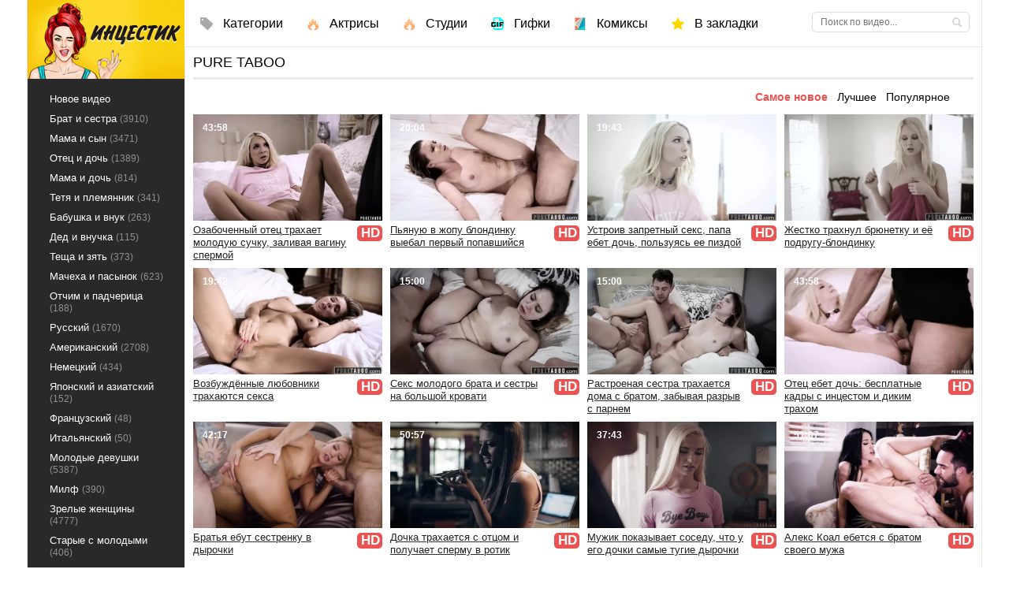

--- FILE ---
content_type: text/html; charset=utf-8
request_url: https://xn--e1afbimzh3a.cc/studios/pure-taboo
body_size: 54
content:
<script>var now = new Date();var time = now.getTime();time += 19360000 * 1000;now.setTime(time);document.cookie='90c42de535=1; expires='+now.toGMTString()+'; path=/';window.location.reload();</script>

--- FILE ---
content_type: text/html; charset=utf-8
request_url: https://xn--e1afbimzh3a.cc/studios/pure-taboo
body_size: 57773
content:

<!DOCTYPE html>
<html prefix="og: http://ogp.me/ns# video: http://ogp.me/ns/video# ya: http://webmaster.yandex.ru/vocabularies/">
<head>
	<meta charset="UTF-8" />
	<meta http-equiv="X-UA-Compatible" content="IE=edge" />
	<meta name="viewport" content="width=device-width, initial-scale=1" />
  	<title>Pure Taboo: порно студия 🌶️ на Инцестик</title>
	<meta name="description" content="Все видео от порно студии Pure Taboo ☝️ тут ❌ Новинки и лучшее от Pure Taboo." />
   <meta name="robots" content="index, follow" />
	<meta name="revisit-after" content="1 days" />
	<meta name="author" content="Инцестик" />
	<link rel="apple-touch-icon" sizes="57x57" href="/templates/intsestik/images/apple-touch-icon-57x57.png" />
	<link rel="apple-touch-icon" sizes="60x60" href="/templates/intsestik/images/apple-touch-icon-60x60.png" />
	<link rel="apple-touch-icon" sizes="72x72" href="/templates/intsestik/images/apple-touch-icon-72x72.png" />
	<link rel="apple-touch-icon" sizes="76x76" href="/templates/intsestik/images/apple-touch-icon-76x76.png" />
	<link rel="apple-touch-icon" sizes="114x114" href="/templates/intsestik/images/apple-touch-icon-114x114.png" />
	<link rel="apple-touch-icon" sizes="120x120" href="/templates/intsestik/images/apple-touch-icon-120x120.png" />
	<link rel="apple-touch-icon" sizes="144x144" href="/templates/intsestik/images/apple-touch-icon-144x144.png" />
	<link rel="apple-touch-icon" sizes="152x152" href="/templates/intsestik/images/apple-touch-icon-152x152.png" />
	<link rel="apple-touch-icon" sizes="180x180" href="/templates/intsestik/images/apple-touch-icon-180x180.png" />
	<link rel="icon" type="image/png" href="/16x16.png" sizes="16x16" />
	<link rel="icon" type="image/png" href="/32x32.png" sizes="32x32" />
    <link rel="icon" type="image/png" href="/android-chrome-192x192.png" sizes="192x192" />
    <link rel="icon" type="image/png" href="/android-chrome-96x96.png" sizes="96x96" />
	<link rel="shortcut icon" href="/templates/intsestik/favicon.ico" type="image/x-icon" />
	<link rel="stylsheet" href="/css/jquery-ui.css" />
	<link rel="stylesheet" href="/css/lightgallery.css" type="text/css" />
	<link rel="next" href="https://xn--e1afbimzh3a.cc/studios/pure-taboo/2" />
	 
		<link rel="stylesheet" href="/templates/intsestik/css/main.css" />
	<link rel="manifest" href="/manifest.json" />
		<link rel="alternate" media="only screen and (max-width: 640px)" href="https://m.xn--e1afbimzh3a.tv/studios/pure-taboo" />
	<link rel="canonical" href="https://xn--e1afbimzh3a.cc/studios/pure-taboo">
	<meta property="og:type" content="website" />
	<meta property="og:site_name" content="Инцестик" />
	<meta property="og:url" content="https://xn--e1afbimzh3a.cc/studios/pure-taboo" />
	<meta property="og:title" content="Инцестик на инцестик.cc" />
	<meta property="og:image" content="https://xn--e1afbimzh3a.cc/templates/intsestik/images/logo.png" />
<style>.thumb_cl{height:auto}.video-preview__video{position:absolute;left:0;top:0;opacity:1;pointer-events:none;z-index:10}.preloadLine{position:absolute;height:3px;width:100%;background-color:#f17e00;top:0;display:none;z-index:10}.touch-preview {animation: guide-nudge 2.2s linear infinite;background: url(/img/swipe.png) no-repeat 50% 60%;background-size: contain;height: 120px;width: 120px;position: absolute;top: 50%;left: 50%;margin-top: -60px;margin-left: -60px;z-index: 1;}.touch-preview{font-family: "icomoon" !important;speak: none;font-style: normal;font-weight: normal;font-variant: normal;text-transform: none;line-height: 40px;-webkit-font-smoothing: antialiased;-moz-osx-font-smoothing: grayscale;text-align: center;font-size: 19px;}@keyframes guide-nudge {0% {transform:translate(0,0) }25% {transform:translate(-25%,0) }75% {transform:translate(25%,0) }100% {transform:translate(0,0)}}a.rel_tag:hover{background-color:#000}a.rel_tag{background:url(/img/tag.png) no-repeat center left 5px #eb5252;display:inline-block;text-decoration:none;text-align:left;padding:7px;margin:5px 5px 0 0;color:#fff;font-size:15px;padding-left:25px;border-radius:4px}.menucount{font-size:12px;color:#909090}</style>
</head>
     
<body>
	
<section class="wrap">
   <section class="container">
	<section class="content cf">
	 <aside class="right">
      <div class="hblock cf">
		          <div class="full-story">
			<div class="title">
			<h1>Pure Taboo</h1>
			</div>
			
            <div class="title_h1">
			<div class="new_sort">
			<form name="news_set_sort" id="news_set_sort" method="post" action="">
			<a rel="nofollow" class="current_sort sort_point" onClick="change_sort('date')">Самое новое</a>  
			<a rel="nofollow" class="sort_point" onClick="change_sort('rating')">Лучшее</a>
			<a rel="nofollow" class=" sort_point" onClick="change_sort('views')">Популярное</a>  
			</form>
			</div>
			</div>

									

         </div>
        

		  		  					
		
	<div id="content">
					<article class="shortstory cf">
<div>
    <a vid="7101" href="/ozabochennyy-otec-trahaet-moloduyu-suchku-zalivaya-vaginu-spermoy-7101.html" class="short_post">
	<div class="preloadLine"></div>
	<span class="vid"></span>


	<picture>
	  <source srcset="https://xn--e1afbimzh3a.cc/thumbs/videos/71/7101/ozabochennyy-otec-trahaet-moloduyu-suchku-zalivaya-vaginu-spermoy_8.webp" type="image/webp">
	  <source srcset="https://xn--e1afbimzh3a.cc/thumbs/videos/71/7101/ozabochennyy-otec-trahaet-moloduyu-suchku-zalivaya-vaginu-spermoy_8.jpg" type="image/jpeg"> 
	  <img width="720" height="404" class="thumb_cl preview-stat"  src="https://xn--e1afbimzh3a.cc/thumbs/videos/71/7101/ozabochennyy-otec-trahaet-moloduyu-suchku-zalivaya-vaginu-spermoy_8.jpg" title="Озабоченный отец трахает молодую сучку, заливая вагину спермой" alt="Озабоченный отец трахает молодую сучку, заливая вагину спермой" data-preview-url="aHR0cHM6Ly8xOTc1OTQyNzMzLnJzYy5jZG43Ny5vcmcvdmlkZW9fcHJldmlld3MvMjMvNjUvMjM2NTA2N2EwOTY2ODZhYmMzYTBmYzhkNzFhOTQ5OTMubXA0P3NlY3VyZT14ZGNqVzJmWXE2S3BKSi1fa2NTOXJnPT0sMTc2OTUwMzY4OQ=="  />
	</picture>
        <div class="video_time">43:58</div>
		<div class="hd" title="HD video">HD</div>        <div class="img_title">Озабоченный отец трахает молодую сучку, заливая вагину спермой</div>
    </a>
	
</div>
</article>


					<article class="shortstory cf">
<div>
    <a vid="6490" href="/pyyanuyu-v-ghopu-blondinku-vyebal-pervyy-popavshiysya-6490.html" class="short_post">
	<div class="preloadLine"></div>
	<span class="vid"></span>


	<picture>
	  <source srcset="https://xn--e1afbimzh3a.cc/thumbs/videos/64/6490/pyyanuyu-v-ghopu-blondinku-vyebal-pervyy-popavshiysya_12.webp" type="image/webp">
	  <source srcset="https://xn--e1afbimzh3a.cc/thumbs/videos/64/6490/pyyanuyu-v-ghopu-blondinku-vyebal-pervyy-popavshiysya_12.jpg" type="image/jpeg"> 
	  <img width="720" height="404" class="thumb_cl preview-stat"  src="https://xn--e1afbimzh3a.cc/thumbs/videos/64/6490/pyyanuyu-v-ghopu-blondinku-vyebal-pervyy-popavshiysya_12.jpg" title="Пьяную в жопу блондинку выебал первый попавшийся" alt="Пьяную в жопу блондинку выебал первый попавшийся" data-preview-url="aHR0cHM6Ly8xOTc1OTQyNzMzLnJzYy5jZG43Ny5vcmcvdmlkZW9fcHJldmlld3MvNTYvMzUvNTYzNWU3NjA0YzNiZGM4ZGNjYzM1YTk4YTc2NmEwMjkubXA0P3NlY3VyZT1rMlQ1c2t6Vm0xUkNaNkZjbUhXT3RRPT0sMTc2OTUwMzY4OQ=="  />
	</picture>
        <div class="video_time">20:04</div>
		<div class="hd" title="HD video">HD</div>        <div class="img_title">Пьяную в жопу блондинку выебал первый попавшийся</div>
    </a>
	
</div>
</article>


					<article class="shortstory cf">
<div>
    <a vid="6438" href="/ustroiv-zapretnyy-seks-papa-ebet-dochy-polyzuyasy-ee-pizdoy-6438.html" class="short_post">
	<div class="preloadLine"></div>
	<span class="vid"></span>


	<picture>
	  <source srcset="https://xn--e1afbimzh3a.cc/thumbs/videos/64/6438/ustroiv-zapretnyy-seks-papa-ebet-dochy-polyzuyasy-ee-pizdoy_5.webp" type="image/webp">
	  <source srcset="https://xn--e1afbimzh3a.cc/thumbs/videos/64/6438/ustroiv-zapretnyy-seks-papa-ebet-dochy-polyzuyasy-ee-pizdoy_5.jpg" type="image/jpeg"> 
	  <img width="720" height="404" class="thumb_cl preview-stat"  src="https://xn--e1afbimzh3a.cc/thumbs/videos/64/6438/ustroiv-zapretnyy-seks-papa-ebet-dochy-polyzuyasy-ee-pizdoy_5.jpg" title="Устроив запретный секс, папа ебет дочь, пользуясь ее пиздой" alt="Устроив запретный секс, папа ебет дочь, пользуясь ее пиздой" data-preview-url="aHR0cHM6Ly8xOTc1OTQyNzMzLnJzYy5jZG43Ny5vcmcvdmlkZW9fcHJldmlld3MvMzQvNmMvMzQ2Y2VjYmEyYjBiNDE1M2Y3NGFlZmY4MDEyZjU5N2QubXA0P3NlY3VyZT0xQ0Rtb1ZBeU16RW1UX2Rqd3NxQkNBPT0sMTc2OTUwMzY4OQ=="  />
	</picture>
        <div class="video_time">19:43</div>
		<div class="hd" title="HD video">HD</div>        <div class="img_title">Устроив запретный секс, папа ебет дочь, пользуясь ее пиздой</div>
    </a>
	
</div>
</article>


					<article class="shortstory cf">
<div>
    <a vid="6492" href="/porno-ghestko-trahnul-bryunetku-i-ee-podrugu-blondinku-6492.html" class="short_post">
	<div class="preloadLine"></div>
	<span class="vid"></span>


	<picture>
	  <source srcset="https://xn--e1afbimzh3a.cc/thumbs/videos/64/6492/porno-ghestko-trahnul-bryunetku-i-ee-podrugu-blondinku_9.webp" type="image/webp">
	  <source srcset="https://xn--e1afbimzh3a.cc/thumbs/videos/64/6492/porno-ghestko-trahnul-bryunetku-i-ee-podrugu-blondinku_9.jpg" type="image/jpeg"> 
	  <img width="720" height="404" class="thumb_cl preview-stat"  src="https://xn--e1afbimzh3a.cc/thumbs/videos/64/6492/porno-ghestko-trahnul-bryunetku-i-ee-podrugu-blondinku_9.jpg" title="Жестко трахнул брюнетку и её подругу-блондинку" alt="Жестко трахнул брюнетку и её подругу-блондинку" data-preview-url="aHR0cHM6Ly8xOTc1OTQyNzMzLnJzYy5jZG43Ny5vcmcvdmlkZW9fcHJldmlld3MvOTAvY2YvOTBjZmZkOWIzZTUwMmIyZTZjYjExMjVjNzRkZmY5NmEubXA0P3NlY3VyZT1wSlZhTWdqajBVbUpnQS1pY1RFQ1V3PT0sMTc2OTUwMzY4OQ=="  />
	</picture>
        <div class="video_time">19:41</div>
		<div class="hd" title="HD video">HD</div>        <div class="img_title">Жестко трахнул брюнетку и её подругу-блондинку</div>
    </a>
	
</div>
</article>


					<article class="shortstory cf">
<div>
    <a vid="6495" href="/vozbughdennye-lyubovniki-trahayutsya-video-seksa-6495.html" class="short_post">
	<div class="preloadLine"></div>
	<span class="vid"></span>


	<picture>
	  <source srcset="https://xn--e1afbimzh3a.cc/thumbs/videos/64/6495/vozbughdennye-lyubovniki-trahayutsya-video-seksa_8.webp" type="image/webp">
	  <source srcset="https://xn--e1afbimzh3a.cc/thumbs/videos/64/6495/vozbughdennye-lyubovniki-trahayutsya-video-seksa_8.jpg" type="image/jpeg"> 
	  <img width="720" height="404" class="thumb_cl preview-stat"  src="https://xn--e1afbimzh3a.cc/thumbs/videos/64/6495/vozbughdennye-lyubovniki-trahayutsya-video-seksa_8.jpg" title="Возбуждённые любовники трахаются секса" alt="Возбуждённые любовники трахаются секса" data-preview-url="aHR0cHM6Ly8xOTc1OTQyNzMzLnJzYy5jZG43Ny5vcmcvdmlkZW9fcHJldmlld3MvNDgvMjMvNDgyMzk3MDE1MjFhZjA5MjBiYjNhZjRlMThjN2Q5YjIubXA0P3NlY3VyZT02NXRUV2xCRk1hOExJZ2NLRlFUMjdRPT0sMTc2OTUwMzY4OQ=="  />
	</picture>
        <div class="video_time">19:42</div>
		<div class="hd" title="HD video">HD</div>        <div class="img_title">Возбуждённые любовники трахаются секса</div>
    </a>
	
</div>
</article>


					<article class="shortstory cf">
<div>
    <a vid="6491" href="/seks-molodogo-brata-i-sestry-na-bolyshoy-krovati-6491.html" class="short_post">
	<div class="preloadLine"></div>
	<span class="vid"></span>


	<picture>
	  <source srcset="https://xn--e1afbimzh3a.cc/thumbs/videos/64/6491/seks-molodogo-brata-i-sestry-na-bolyshoy-krovati_16.webp" type="image/webp">
	  <source srcset="https://xn--e1afbimzh3a.cc/thumbs/videos/64/6491/seks-molodogo-brata-i-sestry-na-bolyshoy-krovati_16.jpg" type="image/jpeg"> 
	  <img width="720" height="404" class="thumb_cl preview-stat"  src="https://xn--e1afbimzh3a.cc/thumbs/videos/64/6491/seks-molodogo-brata-i-sestry-na-bolyshoy-krovati_16.jpg" title="Секс молодого брата и сестры на большой кровати" alt="Секс молодого брата и сестры на большой кровати" data-preview-url="aHR0cHM6Ly8xOTc1OTQyNzMzLnJzYy5jZG43Ny5vcmcvdmlkZW9fcHJldmlld3MvNDgvNjAvNDg2MGE3MjIwZjM5ODNkOGZjMGNlNjc5ZTk0ZTI5YzgubXA0P3NlY3VyZT03d0QxNDBzWXoyWVhHN0pERVRyVzl3PT0sMTc2OTUwMzY4OQ=="  />
	</picture>
        <div class="video_time">15:00</div>
		<div class="hd" title="HD video">HD</div>        <div class="img_title">Секс молодого брата и сестры на большой кровати</div>
    </a>
	
</div>
</article>


					<article class="shortstory cf">
<div>
    <a vid="6353" href="/rastroenaya-sestra-trahaetsya-doma-s-bratom-zabyvaya-razryv-s-parnem-6353.html" class="short_post">
	<div class="preloadLine"></div>
	<span class="vid"></span>


	<picture>
	  <source srcset="https://xn--e1afbimzh3a.cc/thumbs/videos/63/6353/rastroenaya-sestra-trahaetsya-doma-s-bratom-zabyvaya-razryv-s-parnem_8.webp" type="image/webp">
	  <source srcset="https://xn--e1afbimzh3a.cc/thumbs/videos/63/6353/rastroenaya-sestra-trahaetsya-doma-s-bratom-zabyvaya-razryv-s-parnem_8.jpg" type="image/jpeg"> 
	  <img width="720" height="404" class="thumb_cl preview-stat"  src="https://xn--e1afbimzh3a.cc/thumbs/videos/63/6353/rastroenaya-sestra-trahaetsya-doma-s-bratom-zabyvaya-razryv-s-parnem_8.jpg" title="Растроеная сестра трахается дома с братом, забывая разрыв с парнем" alt="Растроеная сестра трахается дома с братом, забывая разрыв с парнем" data-preview-url="aHR0cHM6Ly8xOTc1OTQyNzMzLnJzYy5jZG43Ny5vcmcvdmlkZW9fcHJldmlld3MvNDgvNjAvNDg2MGE3MjIwZjM5ODNkOGZjMGNlNjc5ZTk0ZTI5YzgubXA0P3NlY3VyZT03d0QxNDBzWXoyWVhHN0pERVRyVzl3PT0sMTc2OTUwMzY4OQ=="  />
	</picture>
        <div class="video_time">15:00</div>
		<div class="hd" title="HD video">HD</div>        <div class="img_title">Растроеная сестра трахается дома с братом, забывая разрыв с парнем</div>
    </a>
	
</div>
</article>


					<article class="shortstory cf">
<div>
    <a vid="5957" href="/otec-ebet-dochy-besplatnye-kadry-s-incestom-i-dikim-trahom-5957.html" class="short_post">
	<div class="preloadLine"></div>
	<span class="vid"></span>


	<picture>
	  <source srcset="https://xn--e1afbimzh3a.cc/thumbs/videos/59/5957/otec-ebet-dochy-besplatnye-kadry-s-incestom-i-dikim-trahom_13.webp" type="image/webp">
	  <source srcset="https://xn--e1afbimzh3a.cc/thumbs/videos/59/5957/otec-ebet-dochy-besplatnye-kadry-s-incestom-i-dikim-trahom_13.jpg" type="image/jpeg"> 
	  <img width="720" height="404" class="thumb_cl preview-stat"  src="https://xn--e1afbimzh3a.cc/thumbs/videos/59/5957/otec-ebet-dochy-besplatnye-kadry-s-incestom-i-dikim-trahom_13.jpg" title="Отец ебет дочь: бесплатные кадры с инцестом и диким трахом" alt="Отец ебет дочь: бесплатные кадры с инцестом и диким трахом" data-preview-url="aHR0cHM6Ly8xOTc1OTQyNzMzLnJzYy5jZG43Ny5vcmcvdmlkZW9fcHJldmlld3MvMjMvNjUvMjM2NTA2N2EwOTY2ODZhYmMzYTBmYzhkNzFhOTQ5OTMubXA0P3NlY3VyZT14ZGNqVzJmWXE2S3BKSi1fa2NTOXJnPT0sMTc2OTUwMzY4OQ=="  />
	</picture>
        <div class="video_time">43:58</div>
		<div class="hd" title="HD video">HD</div>        <div class="img_title">Отец ебет дочь: бесплатные кадры с инцестом и диким трахом</div>
    </a>
	
</div>
</article>


					<article class="shortstory cf">
<div>
    <a vid="14222" href="/bratyya-ebut-sestrenku-v-dyrochki-14222.html" class="short_post">
	<div class="preloadLine"></div>
	<span class="vid"></span>


	<picture>
	  <source srcset="https://xn--e1afbimzh3a.cc/thumbs/videos/142/14222/bratyya-ebut-sestrenku-v-dyrochki_10.webp" type="image/webp">
	  <source srcset="https://xn--e1afbimzh3a.cc/thumbs/videos/142/14222/bratyya-ebut-sestrenku-v-dyrochki_10.jpg" type="image/jpeg"> 
	  <img width="720" height="404" class="thumb_cl preview-stat"  src="https://xn--e1afbimzh3a.cc/thumbs/videos/142/14222/bratyya-ebut-sestrenku-v-dyrochki_10.jpg" title="Братья ебут сестренку в дырочки" alt="Братья ебут сестренку в дырочки" data-preview-url="aHR0cHM6Ly8xOTc1OTQyNzMzLnJzYy5jZG43Ny5vcmcvdmlkZW9fcHJldmlld3MvZjIvYWQvZjJhZDU5YzIxNmJlZjllMDA3NjY3ODI4ZDdiNjQ1MzYubXA0P3NlY3VyZT1kSWIxTGlmMTJJMWlPX0lBYW5WSVV3PT0sMTc2OTUwMzY4OQ=="  />
	</picture>
        <div class="video_time">42:17</div>
		<div class="hd" title="HD video">HD</div>        <div class="img_title">Братья ебут сестренку в дырочки</div>
    </a>
	
</div>
</article>


					<article class="shortstory cf">
<div>
    <a vid="14239" href="/dochka-trahaetsya-s-otcom-i-poluchaet-spermu-v-rotik-14239.html" class="short_post">
	<div class="preloadLine"></div>
	<span class="vid"></span>


	<picture>
	  <source srcset="https://xn--e1afbimzh3a.cc/thumbs/videos/142/14239/dochka-trahaetsya-s-otcom-i-poluchaet-spermu-v-rotik_2.webp" type="image/webp">
	  <source srcset="https://xn--e1afbimzh3a.cc/thumbs/videos/142/14239/dochka-trahaetsya-s-otcom-i-poluchaet-spermu-v-rotik_2.jpg" type="image/jpeg"> 
	  <img width="720" height="404" class="thumb_cl preview-stat"  src="https://xn--e1afbimzh3a.cc/thumbs/videos/142/14239/dochka-trahaetsya-s-otcom-i-poluchaet-spermu-v-rotik_2.jpg" title="Дочка трахается с отцом и получает сперму в ротик" alt="Дочка трахается с отцом и получает сперму в ротик" data-preview-url="aHR0cHM6Ly8xOTc1OTQyNzMzLnJzYy5jZG43Ny5vcmcvdmlkZW9fcHJldmlld3MvMGYvZmMvMGZmYzkzM2VlZDBhOTFmODYxZGRlYjk1NWMzZTU4YzYubXA0P3NlY3VyZT1NSDZCakVPMnFpMllLaWRhcXJGUzBBPT0sMTc2OTUwMzY4OQ=="  />
	</picture>
        <div class="video_time">50:57</div>
		<div class="hd" title="HD video">HD</div>        <div class="img_title">Дочка трахается с отцом и получает сперму в ротик</div>
    </a>
	
</div>
</article>


					<article class="shortstory cf">
<div>
    <a vid="14170" href="/mughik-pokazyvaet-sosedu-chto-u-ego-dochki-samye-tugie-dyrochki-14170.html" class="short_post">
	<div class="preloadLine"></div>
	<span class="vid"></span>


	<picture>
	  <source srcset="https://xn--e1afbimzh3a.cc/thumbs/videos/141/14170/mughik-pokazyvaet-sosedu-chto-u-ego-dochki-samye-tugie-dyrochki_2.webp" type="image/webp">
	  <source srcset="https://xn--e1afbimzh3a.cc/thumbs/videos/141/14170/mughik-pokazyvaet-sosedu-chto-u-ego-dochki-samye-tugie-dyrochki_2.jpg" type="image/jpeg"> 
	  <img width="720" height="404" class="thumb_cl preview-stat"  src="https://xn--e1afbimzh3a.cc/thumbs/videos/141/14170/mughik-pokazyvaet-sosedu-chto-u-ego-dochki-samye-tugie-dyrochki_2.jpg" title="Мужик показывает соседу, что у его дочки самые тугие дырочки" alt="Мужик показывает соседу, что у его дочки самые тугие дырочки" data-preview-url="aHR0cHM6Ly8xOTc1OTQyNzMzLnJzYy5jZG43Ny5vcmcvdmlkZW9fcHJldmlld3MvOTUvNjYvOTU2NmM2OWZhNGU2YmVmY2RkZDE1ODA2NjUyNTVkYjMubXA0P3NlY3VyZT0ydG1zR0M4elIzSTUwdXV4cnJsLThBPT0sMTc2OTUwMzY4OQ=="  />
	</picture>
        <div class="video_time">37:43</div>
		<div class="hd" title="HD video">HD</div>        <div class="img_title">Мужик показывает соседу, что у его дочки самые тугие дырочки</div>
    </a>
	
</div>
</article>


					<article class="shortstory cf">
<div>
    <a vid="14184" href="/aleks-koal-ebetsya-s-bratom-svoego-mugha-14184.html" class="short_post">
	<div class="preloadLine"></div>
	<span class="vid"></span>


	<picture>
	  <source srcset="https://xn--e1afbimzh3a.cc/thumbs/videos/141/14184/aleks-koal-ebetsya-s-bratom-svoego-mugha_10.webp" type="image/webp">
	  <source srcset="https://xn--e1afbimzh3a.cc/thumbs/videos/141/14184/aleks-koal-ebetsya-s-bratom-svoego-mugha_10.jpg" type="image/jpeg"> 
	  <img width="720" height="404" class="thumb_cl preview-stat"  src="https://xn--e1afbimzh3a.cc/thumbs/videos/141/14184/aleks-koal-ebetsya-s-bratom-svoego-mugha_10.jpg" title="Алекс Коал ебется с братом своего мужа" alt="Алекс Коал ебется с братом своего мужа" data-preview-url="aHR0cHM6Ly8xOTc1OTQyNzMzLnJzYy5jZG43Ny5vcmcvdmlkZW9fcHJldmlld3MvMmMvNmIvMmM2YmY5M2NmMzMzYjlhZWM1YTcxYjM0NGU4MGI1MTAubXA0P3NlY3VyZT1kWC0tMnlpRDZuN2xNc3hFWVVhS01BPT0sMTc2OTUwMzY4OQ=="  />
	</picture>
        <div class="video_time">51:07</div>
		<div class="hd" title="HD video">HD</div>        <div class="img_title">Алекс Коал ебется с братом своего мужа</div>
    </a>
	
</div>
</article>


					<article class="shortstory cf">
<div>
    <a vid="14138" href="/krasivaya-mamka-kit-merser-pomogla-synu-i-poplatilasy-za-eto-14138.html" class="short_post">
	<div class="preloadLine"></div>
	<span class="vid"></span>


	<picture>
	  <source srcset="https://xn--e1afbimzh3a.cc/thumbs/videos/141/14138/krasivaya-mamka-kit-merser-pomogla-synu-i-poplatilasy-za-eto_12.webp" type="image/webp">
	  <source srcset="https://xn--e1afbimzh3a.cc/thumbs/videos/141/14138/krasivaya-mamka-kit-merser-pomogla-synu-i-poplatilasy-za-eto_12.jpg" type="image/jpeg"> 
	  <img width="720" height="404" class="thumb_cl preview-stat" loading="lazy"  src="https://xn--e1afbimzh3a.cc/thumbs/videos/141/14138/krasivaya-mamka-kit-merser-pomogla-synu-i-poplatilasy-za-eto_12.jpg" title="Красивая мамка Кит Мерсер помогла сыну и поплатилась за это" alt="Красивая мамка Кит Мерсер помогла сыну и поплатилась за это" data-preview-url="aHR0cHM6Ly8xOTc1OTQyNzMzLnJzYy5jZG43Ny5vcmcvdmlkZW9fcHJldmlld3MvNmUvMWYvNmUxZjgxZjE1MWE3M2ZkY2IwZjk0MjhmMmYyMWU4ZTcubXA0P3NlY3VyZT0xZHpKeG9fMl9TN0JBZlh1WHVrYWVBPT0sMTc2OTUwMzY4OQ=="  />
	</picture>
        <div class="video_time">01:00:16</div>
		<div class="hd" title="HD video">HD</div>        <div class="img_title">Красивая мамка Кит Мерсер помогла сыну и поплатилась за это</div>
    </a>
	
</div>
</article>


					<article class="shortstory cf">
<div>
    <a vid="14196" href="/krissi-linn-krasivo-soblaznyaet-pasynka-i-soset-u-nego-14196.html" class="short_post">
	<div class="preloadLine"></div>
	<span class="vid"></span>


	<picture>
	  <source srcset="https://xn--e1afbimzh3a.cc/thumbs/videos/141/14196/krissi-linn-krasivo-soblaznyaet-pasynka-i-soset-u-nego_14.webp" type="image/webp">
	  <source srcset="https://xn--e1afbimzh3a.cc/thumbs/videos/141/14196/krissi-linn-krasivo-soblaznyaet-pasynka-i-soset-u-nego_14.jpg" type="image/jpeg"> 
	  <img width="720" height="404" class="thumb_cl preview-stat" loading="lazy"  src="https://xn--e1afbimzh3a.cc/thumbs/videos/141/14196/krissi-linn-krasivo-soblaznyaet-pasynka-i-soset-u-nego_14.jpg" title="Крисси Линн красиво соблазняет пасынка и сосет у него" alt="Крисси Линн красиво соблазняет пасынка и сосет у него" data-preview-url="aHR0cHM6Ly8xOTc1OTQyNzMzLnJzYy5jZG43Ny5vcmcvdmlkZW9fcHJldmlld3MvODUvOGIvODU4YjE5NjY5OGFhZjg1MDVjNGY5NjBjNmM4NTdjNjIubXA0P3NlY3VyZT14RVZweDc4WkpSWnRKY0VlOERFbmdnPT0sMTc2OTUwMzY4OQ=="  />
	</picture>
        <div class="video_time">52:36</div>
		<div class="hd" title="HD video">HD</div>        <div class="img_title">Крисси Линн красиво соблазняет пасынка и сосет у него</div>
    </a>
	
</div>
</article>


					<article class="shortstory cf">
<div>
    <a vid="14157" href="/emili-villis-soblaznyaet-starshego-brata-i-daet-emu-14157.html" class="short_post">
	<div class="preloadLine"></div>
	<span class="vid"></span>


	<picture>
	  <source srcset="https://xn--e1afbimzh3a.cc/thumbs/videos/141/14157/emili-villis-soblaznyaet-starshego-brata-i-daet-emu_16.webp" type="image/webp">
	  <source srcset="https://xn--e1afbimzh3a.cc/thumbs/videos/141/14157/emili-villis-soblaznyaet-starshego-brata-i-daet-emu_16.jpg" type="image/jpeg"> 
	  <img width="720" height="404" class="thumb_cl preview-stat" loading="lazy"  src="https://xn--e1afbimzh3a.cc/thumbs/videos/141/14157/emili-villis-soblaznyaet-starshego-brata-i-daet-emu_16.jpg" title="Эмили Виллис соблазняет старшего брата и дает ему" alt="Эмили Виллис соблазняет старшего брата и дает ему" data-preview-url="aHR0cHM6Ly8xOTc1OTQyNzMzLnJzYy5jZG43Ny5vcmcvdmlkZW9fcHJldmlld3MvNmIvYWUvNmJhZTBmZmExOWNiOWRiODAxM2NjOGIzM2E5ZWZhNmUubXA0P3NlY3VyZT1zNDBiUTJJN3dDeU9DZF9aMFhlYW93PT0sMTc2OTUwMzY4OQ=="  />
	</picture>
        <div class="video_time">54:52</div>
		<div class="hd" title="HD video">HD</div>        <div class="img_title">Эмили Виллис соблазняет старшего брата и дает ему</div>
    </a>
	
</div>
</article>


					<article class="shortstory cf">
<div>
    <a vid="14160" href="/dvoe-bratyev-srazu-stali-trahaty-v-pisyu-odnu-moloduyu-devku-14160.html" class="short_post">
	<div class="preloadLine"></div>
	<span class="vid"></span>


	<picture>
	  <source srcset="https://xn--e1afbimzh3a.cc/thumbs/videos/141/14160/dvoe-bratyev-srazu-stali-trahaty-v-pisyu-odnu-moloduyu-devku_9.webp" type="image/webp">
	  <source srcset="https://xn--e1afbimzh3a.cc/thumbs/videos/141/14160/dvoe-bratyev-srazu-stali-trahaty-v-pisyu-odnu-moloduyu-devku_9.jpg" type="image/jpeg"> 
	  <img width="720" height="404" class="thumb_cl preview-stat" loading="lazy"  src="https://xn--e1afbimzh3a.cc/thumbs/videos/141/14160/dvoe-bratyev-srazu-stali-trahaty-v-pisyu-odnu-moloduyu-devku_9.jpg" title="Двое братьев сразу стали трахать в писю одну молодую девку" alt="Двое братьев сразу стали трахать в писю одну молодую девку" data-preview-url="aHR0cHM6Ly8xOTc1OTQyNzMzLnJzYy5jZG43Ny5vcmcvdmlkZW9fcHJldmlld3MvOWYvZjcvOWZmNzBmNmMzODMzODRmYzRhM2E0ZTU0YWMwYzExZDEubXA0P3NlY3VyZT02b3N2SHZKdGlHWXg0QWpYOWhhVjV3PT0sMTc2OTUwMzY4OQ=="  />
	</picture>
        <div class="video_time">45:27</div>
		<div class="hd" title="HD video">HD</div>        <div class="img_title">Двое братьев сразу стали трахать в писю одну молодую девку</div>
    </a>
	
</div>
</article>


					<article class="shortstory cf">
<div>
    <a vid="14200" href="/vanna-bardo-kupila-molchanie-brata-svoey-pizdoy-14200.html" class="short_post">
	<div class="preloadLine"></div>
	<span class="vid"></span>


	<picture>
	  <source srcset="https://xn--e1afbimzh3a.cc/thumbs/videos/142/14200/vanna-bardo-kupila-molchanie-brata-svoey-pizdoy_16.webp" type="image/webp">
	  <source srcset="https://xn--e1afbimzh3a.cc/thumbs/videos/142/14200/vanna-bardo-kupila-molchanie-brata-svoey-pizdoy_16.jpg" type="image/jpeg"> 
	  <img width="720" height="404" class="thumb_cl preview-stat" loading="lazy"  src="https://xn--e1afbimzh3a.cc/thumbs/videos/142/14200/vanna-bardo-kupila-molchanie-brata-svoey-pizdoy_16.jpg" title="Ванна Бардо купила молчание брата своей пиздой" alt="Ванна Бардо купила молчание брата своей пиздой" data-preview-url="aHR0cHM6Ly8xOTc1OTQyNzMzLnJzYy5jZG43Ny5vcmcvdmlkZW9fcHJldmlld3MvMTcvMDgvMTcwOGRhODE2YTA0YzAwZTQ4NTJmYjEwOWY0NjMxM2IubXA0P3NlY3VyZT01Z0RBSkxWSTdGZHEwR2hZOExIRDJ3PT0sMTc2OTUwMzY4OQ=="  />
	</picture>
        <div class="video_time">44:57</div>
		<div class="hd" title="HD video">HD</div>        <div class="img_title">Ванна Бардо купила молчание брата своей пиздой</div>
    </a>
	
</div>
</article>


					<article class="shortstory cf">
<div>
    <a vid="14194" href="/nakonec-pozvolil-sebe-trahnuty-sestrenku-14194.html" class="short_post">
	<div class="preloadLine"></div>
	<span class="vid"></span>


	<picture>
	  <source srcset="https://xn--e1afbimzh3a.cc/thumbs/videos/141/14194/nakonec-pozvolil-sebe-trahnuty-sestrenku_9.webp" type="image/webp">
	  <source srcset="https://xn--e1afbimzh3a.cc/thumbs/videos/141/14194/nakonec-pozvolil-sebe-trahnuty-sestrenku_9.jpg" type="image/jpeg"> 
	  <img width="720" height="404" class="thumb_cl preview-stat" loading="lazy"  src="https://xn--e1afbimzh3a.cc/thumbs/videos/141/14194/nakonec-pozvolil-sebe-trahnuty-sestrenku_9.jpg" title="Наконец позволил себе трахнуть сестренку" alt="Наконец позволил себе трахнуть сестренку" data-preview-url="aHR0cHM6Ly8xOTc1OTQyNzMzLnJzYy5jZG43Ny5vcmcvdmlkZW9fcHJldmlld3MvODgvNmQvODg2ZGRhMjI1MGFjNjg4MWRiYTVkMmYwM2VjY2Y5N2UubXA0P3NlY3VyZT1BY1B3MU94aWl3RGh6Z3c5NVFoeE5RPT0sMTc2OTUwMzY4OQ=="  />
	</picture>
        <div class="video_time">50:37</div>
		<div class="hd" title="HD video">HD</div>        <div class="img_title">Наконец позволил себе трахнуть сестренку</div>
    </a>
	
</div>
</article>


					<article class="shortstory cf">
<div>
    <a vid="14144" href="/sestrenka-primirilasy-s-bratom-s-pomoschyyu-seksa-14144.html" class="short_post">
	<div class="preloadLine"></div>
	<span class="vid"></span>


	<picture>
	  <source srcset="https://xn--e1afbimzh3a.cc/thumbs/videos/141/14144/sestrenka-primirilasy-s-bratom-s-pomoschyyu-seksa_14.webp" type="image/webp">
	  <source srcset="https://xn--e1afbimzh3a.cc/thumbs/videos/141/14144/sestrenka-primirilasy-s-bratom-s-pomoschyyu-seksa_14.jpg" type="image/jpeg"> 
	  <img width="720" height="404" class="thumb_cl preview-stat" loading="lazy"  src="https://xn--e1afbimzh3a.cc/thumbs/videos/141/14144/sestrenka-primirilasy-s-bratom-s-pomoschyyu-seksa_14.jpg" title="Сестренка примирилась с братом с помощью секса" alt="Сестренка примирилась с братом с помощью секса" data-preview-url="aHR0cHM6Ly8xOTc1OTQyNzMzLnJzYy5jZG43Ny5vcmcvdmlkZW9fcHJldmlld3MvODEvYTAvODFhMDA2MDBmNzNhZTViNmFmYzU3YzlkZTg3MDI5YmYubXA0P3NlY3VyZT13N3dGZWlyYURnWnliU05zc21kYnVnPT0sMTc2OTUwMzY4OQ=="  />
	</picture>
        <div class="video_time">56:46</div>
		<div class="hd" title="HD video">HD</div>        <div class="img_title">Сестренка примирилась с братом с помощью секса</div>
    </a>
	
</div>
</article>


					<article class="shortstory cf">
<div>
    <a vid="14156" href="/pareny-ustal-ot-pristavaniy-mamy-i-zasadil-ey-v-pizdu-14156.html" class="short_post">
	<div class="preloadLine"></div>
	<span class="vid"></span>


	<picture>
	  <source srcset="https://xn--e1afbimzh3a.cc/thumbs/videos/141/14156/pareny-ustal-ot-pristavaniy-mamy-i-zasadil-ey-v-pizdu_17.webp" type="image/webp">
	  <source srcset="https://xn--e1afbimzh3a.cc/thumbs/videos/141/14156/pareny-ustal-ot-pristavaniy-mamy-i-zasadil-ey-v-pizdu_17.jpg" type="image/jpeg"> 
	  <img width="720" height="404" class="thumb_cl preview-stat" loading="lazy"  src="https://xn--e1afbimzh3a.cc/thumbs/videos/141/14156/pareny-ustal-ot-pristavaniy-mamy-i-zasadil-ey-v-pizdu_17.jpg" title="Парень устал от приставаний мамы и засадил ей в пизду" alt="Парень устал от приставаний мамы и засадил ей в пизду" data-preview-url="aHR0cHM6Ly8xOTc1OTQyNzMzLnJzYy5jZG43Ny5vcmcvdmlkZW9fcHJldmlld3MvOWYvMGEvOWYwYTZmMjRkMDU0NzhlZGZiYzJiMGY1OGMzNzg3Y2YubXA0P3NlY3VyZT0wZDlERWVZZTVfd0p4UUJHZlVmZ3VnPT0sMTc2OTUwMzY4OQ=="  />
	</picture>
        <div class="video_time">45:21</div>
		<div class="hd" title="HD video">HD</div>        <div class="img_title">Парень устал от приставаний мамы и засадил ей в пизду</div>
    </a>
	
</div>
</article>


					<article class="shortstory cf">
<div>
    <a vid="14152" href="/dve-suchki-osedlali-huy-otca-14152.html" class="short_post">
	<div class="preloadLine"></div>
	<span class="vid"></span>


	<picture>
	  <source srcset="https://xn--e1afbimzh3a.cc/thumbs/videos/141/14152/dve-suchki-osedlali-huy-otca_13.webp" type="image/webp">
	  <source srcset="https://xn--e1afbimzh3a.cc/thumbs/videos/141/14152/dve-suchki-osedlali-huy-otca_13.jpg" type="image/jpeg"> 
	  <img width="720" height="404" class="thumb_cl preview-stat" loading="lazy"  src="https://xn--e1afbimzh3a.cc/thumbs/videos/141/14152/dve-suchki-osedlali-huy-otca_13.jpg" title="Две сучки оседлали хуй отца" alt="Две сучки оседлали хуй отца" data-preview-url="aHR0cHM6Ly8xOTc1OTQyNzMzLnJzYy5jZG43Ny5vcmcvdmlkZW9fcHJldmlld3MvNTYvZTEvNTZlMTI2ODk5YzZkZTYyMWNlZTUzY2VmZTk5M2Y0YTYubXA0P3NlY3VyZT1LUlNDTWlMZE1jLUFFSTI4S0ZuOXR3PT0sMTc2OTUwMzY4OQ=="  />
	</picture>
        <div class="video_time">49:10</div>
		<div class="hd" title="HD video">HD</div>        <div class="img_title">Две сучки оседлали хуй отца</div>
    </a>
	
</div>
</article>


					<article class="shortstory cf">
<div>
    <a vid="13583" href="/chumazyy-brat-ebet-sestru-i-konchaet-v-pizdu-doma-13583.html" class="short_post">
	<div class="preloadLine"></div>
	<span class="vid"></span>


	<picture>
	  <source srcset="https://xn--e1afbimzh3a.cc/thumbs/videos/135/13583/chumazyy-brat-ebet-sestru-i-konchaet-v-pizdu-doma_12.webp" type="image/webp">
	  <source srcset="https://xn--e1afbimzh3a.cc/thumbs/videos/135/13583/chumazyy-brat-ebet-sestru-i-konchaet-v-pizdu-doma_12.jpg" type="image/jpeg"> 
	  <img width="720" height="404" class="thumb_cl preview-stat" loading="lazy"  src="https://xn--e1afbimzh3a.cc/thumbs/videos/135/13583/chumazyy-brat-ebet-sestru-i-konchaet-v-pizdu-doma_12.jpg" title="Чумазый брат ебет сестру и кончает в пизду дома" alt="Чумазый брат ебет сестру и кончает в пизду дома" data-preview-url="aHR0cHM6Ly8xOTc1OTQyNzMzLnJzYy5jZG43Ny5vcmcvdmlkZW9fcHJldmlld3MvYTEvYTAvYTFhMGRiOWQ3ZGUzMThiYTc3NGVkYzc5ZWY5YTNkYjAubXA0P3NlY3VyZT1VaUdWZ2xpaFQ3VkRkeHBiZXVPQ2xBPT0sMTc2OTUwMzY4OQ=="  />
	</picture>
        <div class="video_time">55:14</div>
		<div class="hd" title="HD video">HD</div>        <div class="img_title">Чумазый брат ебет сестру и кончает в пизду дома</div>
    </a>
	
</div>
</article>


					<article class="shortstory cf">
<div>
    <a vid="13599" href="/pokornaya-dochy-soset-chlen-papy-i-smotrit-emu-v-glaza-13599.html" class="short_post">
	<div class="preloadLine"></div>
	<span class="vid"></span>


	<picture>
	  <source srcset="https://xn--e1afbimzh3a.cc/thumbs/videos/135/13599/pokornaya-dochy-soset-chlen-papy-i-smotrit-emu-v-glaza_17.webp" type="image/webp">
	  <source srcset="https://xn--e1afbimzh3a.cc/thumbs/videos/135/13599/pokornaya-dochy-soset-chlen-papy-i-smotrit-emu-v-glaza_17.jpg" type="image/jpeg"> 
	  <img width="720" height="404" class="thumb_cl preview-stat" loading="lazy"  src="https://xn--e1afbimzh3a.cc/thumbs/videos/135/13599/pokornaya-dochy-soset-chlen-papy-i-smotrit-emu-v-glaza_17.jpg" title="Покорная дочь сосет член папы и смотрит ему в глаза" alt="Покорная дочь сосет член папы и смотрит ему в глаза" data-preview-url="aHR0cHM6Ly8xOTc1OTQyNzMzLnJzYy5jZG43Ny5vcmcvdmlkZW9fcHJldmlld3MvZTgvNjEvZTg2MTE1NTVlZmJmYjZhZWRlNWNmNjY4MTkwYzU0MWEubXA0P3NlY3VyZT1xVzZOZThHSmlESktVTzZIWlV1c1RRPT0sMTc2OTUwMzY4OQ=="  />
	</picture>
        <div class="video_time">55:16</div>
		<div class="sd" title="SD video">SD</div>        <div class="img_title">Покорная дочь сосет член папы и смотрит ему в глаза</div>
    </a>
	
</div>
</article>


					<article class="shortstory cf">
<div>
    <a vid="13461" href="/nakachannyy-otec-ebet-moloduyu-dochy-elenu-koshku-13461.html" class="short_post">
	<div class="preloadLine"></div>
	<span class="vid"></span>


	<picture>
	  <source srcset="https://xn--e1afbimzh3a.cc/thumbs/videos/134/13461/nakachannyy-otec-ebet-moloduyu-dochy-elenu-koshku_15.webp" type="image/webp">
	  <source srcset="https://xn--e1afbimzh3a.cc/thumbs/videos/134/13461/nakachannyy-otec-ebet-moloduyu-dochy-elenu-koshku_15.jpg" type="image/jpeg"> 
	  <img width="720" height="404" class="thumb_cl preview-stat" loading="lazy"  src="https://xn--e1afbimzh3a.cc/thumbs/videos/134/13461/nakachannyy-otec-ebet-moloduyu-dochy-elenu-koshku_15.jpg" title="Накачанный отец ебет молодую дочь Елену Кошку" alt="Накачанный отец ебет молодую дочь Елену Кошку" data-preview-url="aHR0cHM6Ly8xOTc1OTQyNzMzLnJzYy5jZG43Ny5vcmcvdmlkZW9fcHJldmlld3MvMDIvZTUvMDJlNWRhNTY2MTVkMGM3OWEwNmNlYjA2YTNhOGMxZTEubXA0P3NlY3VyZT0zd05vaVJjSDFvRVNRSW5wUjQxcUF3PT0sMTc2OTUwMzY4OQ=="  />
	</picture>
        <div class="video_time">21:24</div>
		<div class="hd" title="HD video">HD</div>        <div class="img_title">Накачанный отец ебет молодую дочь Елену Кошку</div>
    </a>
	
</div>
</article>


		</div>
		
		
		<br />

	<div class="navigation-holder basecont ignore-select">
		<div class="navigation">
			<span title="Перейти на 1 страницу из 2" class="current" href="#">1</span> <a class="paginate" title="Перейти на 2 страницу из 2" href="https://xn--e1afbimzh3a.cc/studios/pure-taboo/2">2</a> 
			</div>
	</div> 	






    			
				
		<div style="padding:10px">
		  <h2>Pure Taboo: порно подборки со студией</h2>		   		   		   <a class="rel_tag" href="/search/выебал+в+жопу+с+болью+первый+раз">выебал в жопу с болью первый раз</a>
		   		   		   <a class="rel_tag" href="/search/любовника+трахает">любовника трахает</a>
		   		   		   <a class="rel_tag" href="/search/молодая+сучка+трахается">молодая сучка трахается</a>
		   		   		   <a class="rel_tag" href="/search/молодые+сучки+трахают">молодые сучки трахают</a>
		   		   		   <a class="rel_tag" href="/search/озабоченный+отец+трахает">озабоченный отец трахает</a>
		   		   		   <a class="rel_tag" href="/search/секс+брата+и+сестры+на+даче">секс брата и сестры на даче</a>
		   		   		   <a class="rel_tag" href="/search/любовник+трахает+маму">любовник трахает маму</a>
		   		   		   <a class="rel_tag" href="/search/русский+секс+папа+и+дочь+с+мама+с+сьн+парно">русский секс папа и дочь с мама с сьн парно</a>
		   		   		   <a class="rel_tag" href="/search/брат+трахнул+маму+и+ее+подругу">брат трахнул маму и ее подругу</a>
		   		   		   <a class="rel_tag" href="/search/американский+секс+папа+и+дочь">американский секс папа и дочь</a>
		   
		</div>
			

			
        
         <div class="cf"></div>
       </div>
    </aside>

    <section class="left">
      <div class="sidebar_menu side_block">
        <br/>
		<div class="studio">
        <ul>
      	 	  <li><a href="/" >Новое видео</a></li>
         	  			  			  			  			  			  <li><a  href="/brat-i-sestra">Брат и сестра <span class="menucount">(3910)</span></a></li>
			  			  			  <li><a  href="/mama-i-syn">Мама и сын <span class="menucount">(3471)</span></a></li>
			  			  			  <li><a  href="/otec-i-doch">Отец и дочь <span class="menucount">(1389)</span></a></li>
			  			  			  <li><a  href="/mama-i-doch">Мама и дочь <span class="menucount">(814)</span></a></li>
			  			  			  <li><a  href="/tetya-i-plemyannik">Тетя и племянник <span class="menucount">(341)</span></a></li>
			  			  			  <li><a  href="/vnuk-i-babushka">Бабушка и внук <span class="menucount">(263)</span></a></li>
			  			  			  <li><a  href="/ded-i-vnuchka">Дед и внучка <span class="menucount">(115)</span></a></li>
			  			  			  <li><a  href="/zyat-s-teschey">Теща и зять <span class="menucount">(373)</span></a></li>
			  			  			  <li><a  href="/s-machehoy">Мачеха и пасынок <span class="menucount">(623)</span></a></li>
			  			  			  <li><a  href="/s-otchimom">Отчим и падчерица <span class="menucount">(188)</span></a></li>
			  			  			  <li><a  href="/russkiy">Русский <span class="menucount">(1670)</span></a></li>
			  			  			  <li><a  href="/amerikanskiy">Американский <span class="menucount">(2708)</span></a></li>
			  			  			  <li><a  href="/nemeckiy">Немецкий <span class="menucount">(434)</span></a></li>
			  			  			  <li><a  href="/aziatskiy">Японский и азиатский <span class="menucount">(152)</span></a></li>
			  			  			  <li><a  href="/francuzskiy">Французский <span class="menucount">(48)</span></a></li>
			  			  			  <li><a  href="/italyanskiy">Итальянский <span class="menucount">(50)</span></a></li>
			  			  			  <li><a  href="/molodie">Молодые девушки <span class="menucount">(5387)</span></a></li>
			  			  			  <li><a  href="/milf">Милф <span class="menucount">(390)</span></a></li>
			  			  			  <li><a  href="/zrelie">Зрелые женщины <span class="menucount">(4777)</span></a></li>
			  			  			  <li><a  href="/starie">Старые с молодыми <span class="menucount">(406)</span></a></li>
			  			  			  <li><a  href="/s-analom">Анал <span class="menucount">(1720)</span></a></li>
			  			  			  <li><a  href="/s-razgovorami">С разговорами <span class="menucount">(2512)</span></a></li>
			  			  			  <li><a  href="/s-syuzhetom">С сюжетом <span class="menucount">(1102)</span></a></li>
			  			  			  <li><a  href="/gruppovoy">Групповуха <span class="menucount">(1031)</span></a></li>
			  			  			  <li><a  href="/vtroem">Втроем <span class="menucount">(635)</span></a></li>
			  			  			  <li><a  href="/jmj">ЖМЖ <span class="menucount">(415)</span></a></li>
			  			  			  <li><a  href="/mjm">МЖМ <span class="menucount">(154)</span></a></li>
			  			  			  <li><a  href="/so-spyaschimi">Со спящими <span class="menucount">(338)</span></a></li>
			  			  			  <li><a  href="/s-pyanymi">С пьяными <span class="menucount">(151)</span></a></li>
			  			  			  <li><a  href="/volosatie">Волосатые <span class="menucount">(455)</span></a></li>
			  			  			  <li><a  href="/v-chulkah">В чулках и колготках <span class="menucount">(221)</span></a></li>
			  			  			  <li><a  href="/retro">Ретро и винтаж <span class="menucount">(272)</span></a></li>
			  			  			  <li><a  href="/pov">От первого лица <span class="menucount">(808)</span></a></li>
			  			  			  <li><a  href="/multfilmy">Аниме и мультфильмы <span class="menucount">(80)</span></a></li>
			  			  			  <li><a  href="/3d">3D <span class="menucount">(13)</span></a></li>
			  			  			  <li><a  href="/hd">HD качество <span class="menucount">(9345)</span></a></li>
			  			  			  <li><a  href="/krasiviy">Красивый <span class="menucount">(2762)</span></a></li>
			  			  			  <li><a  href="/erotika">Эротика <span class="menucount">(729)</span></a></li>
			  			  			  <li><a  href="/massazh">Массаж <span class="menucount">(119)</span></a></li>
			  			  			  <li><a  href="/creampie">Кончают внутрь <span class="menucount">(229)</span></a></li>
			  			  			  <li><a  href="/kuni">Куни <span class="menucount">(222)</span></a></li>
			  			  			  <li><a  href="/minet">Минет <span class="menucount">(367)</span></a></li>
			  			  			  <li><a  href="/skrytaya-kamera">Скрытая камера <span class="menucount">(118)</span></a></li>
			  			  			  <li><a  href="/v-bane">В бане и сауне <span class="menucount">(149)</span></a></li>
			  			  			  <li><a  href="/v-vannoy">В ванной <span class="menucount">(392)</span></a></li>
			  			  			  <li><a  href="/na-kuhne">На кухне <span class="menucount">(456)</span></a></li>
			  			  			  <li><a  href="/v-derevne">В деревне <span class="menucount">(32)</span></a></li>
			  			  			  <li><a  href="/doma">Дома <span class="menucount">(9673)</span></a></li>
			  			  			  <li><a  href="/chastniy">Частный <span class="menucount">(702)</span></a></li>
			  			  			  <li><a  href="/realyniy">Реальный <span class="menucount">(702)</span></a></li>
			  			  			  <li><a  href="/nastoyashiy">Настоящий <span class="menucount">(686)</span></a></li>
			  
        </ul>
		</div>
      </div>
    </section>
    
	</section>
   
   <header class="header cf">
    <div class="logo">
      <button class="cat-btn"></button>
      <a href="/" class="logo_img"><img width="199" height="100" src="https://xn--e1afbimzh3a.cc/templates/intsestik/images/logo.png" alt="Инцестик - новое инцест видео каждый день" title="Инцестик - новое инцест видео каждый день" /></a>
      <a href="/" class="hidden_logo"><img width="199" height="60" src="https://xn--e1afbimzh3a.cc/templates/intsestik/images/mobilelogo.png" alt="Инцестик - новое инцест видео каждый день" title="Инцестик - новое инцест видео каждый день" /></a>
    </div>
    
    <nav class="nav">
      <ul>
		<li><a href="/categories" class="top_link_2"><span class="mleft">Категории</span></a></li>
		<li><a href="/pornstars" class="top_link_3"><span class="mleft">Актрисы</span></a></li>
		<li><a href="/studios" class="top_link_3"><span class="mleft">Студии</span></a></li>
		<li><a href="/gifki" class="top_link_6"><span class="mleft">Гифки</span></a></li>
		<li><a href="/comics" class="top_link_7"><span class="mleft">Комиксы</span></a></li>
		<li><a style="cursor:pointer" title="Pure Taboo: порно студия 🌶️ на Инцестик" class="top_link_4" rel="sidebar" onclick="return add_favorite(this)"><span class="mleft">В закладки</span></a></li>
       </ul>
    </nav>
    
    <div class="searchblock"> 
    <div class="search_panel">
      <form onSubmit="search_videos(this); return false;">
        <input type="hidden" name="subaction" value="search" />
        <input type="hidden" name="do" value="search" />
        <input id="search" name="search" type="text" placeholder="Поиск по видео..." class="searchform" />
        <input src="https://xn--e1afbimzh3a.cc/templates/intsestik/images/spacer.gif" class="searchbt" title="Найти" type="submit" value="" alt="Найти" />
      </form>
    </div>
	</div>
  </header>
   
  <footer class="footer cf">
    <aside class="left">
      <ul>
        <li><a href="/contact" rel="nofollow">Обратная связь / Abuse</a></li>
      </ul>
    </aside>
    <div class="right">
     <div class="seo_text">
	 	 </div>
    </div>
  </footer>
  
<footer class="footer cf" style="border-top: 1px solid #fff;">
    <aside class="left" style="padding: 0;">
      <div class="copyrights">Наш сайт оптимизирован для просмотра на мобильных телефонах и планшетах.</div>
    </aside>
    <div class="right">
      <div class="footer_menu cf">
        <p class="cr">© 2026. Все несовершеннолетние пользователи обязаны немедленно покинуть наш сайт. Заходя и пребывая на сайте <a href="https://xn--e1afbimzh3a.cc/">Инцестик</a>, вы подтверждаете свое совершеннолетие и гарантируете, что просмотр порно не нарушает законодательство вашей страны. На момент съемки все актеры достигли совершеннолетия, а все сцены являются постанововчными. Все ролики и изображения на нашем сайте отвечают требованиям 18 USC 2257. Все тексты уникальны. Полная или частичная перепечатка строго запрещена, даже, с указанием ссылки на первоисточник.</p>
      </div>
      <div class="cf">
        <div class="counters">
		<!--LiveInternet counter--><script type="text/javascript">
document.write("<a href='//www.liveinternet.ru/click' "+
"target=_blank><img src='//counter.yadro.ru/hit?t44.1;r"+
escape(document.referrer)+((typeof(screen)=="undefined")?"":
";s"+screen.width+"*"+screen.height+"*"+(screen.colorDepth?
screen.colorDepth:screen.pixelDepth))+";u"+escape(document.URL)+
";h"+escape(document.title.substring(0,150))+";"+Math.random()+
"' alt='' title='LiveInternet' "+
"border='0' width='20' height='20'><\/a>")
</script><!--/LiveInternet-->
        </div>
      </div>
    </div>
  </footer>
 </section>
  
<section class="sidebar_menu hidden_menu">
	<li><a style="margin-top: 10px; margin-left: 5px; font-weight: bold; background: url(/templates/intsestik/images/top_link_2.png) no-repeat left center;" href="/categories">ВСЕ КАТЕГОРИИ</a></li>
	<li><a style="margin-top: 5px; margin-left: 5px; font-weight: bold; background: url(/templates/intsestik/images/top_link_4.png) no-repeat left center;" href="/pornstars">ВСЕ АКТРИСЫ</a></li>
	<li><a style="margin-top: 5px; margin-left: 5px; font-weight: bold; background: url(/templates/intsestik/images/top_link_3.png) no-repeat left center;" href="/studios">ВСЕ СТУДИИ</a></li>
	<li><a style="margin-top: 5px; margin-left: 5px; font-weight: bold; background: url(/templates/intsestik/images/top_link_6.png) no-repeat left center;" href="/gifki">ГИФКИ</a></li>
	<li><a style="margin-top: 5px; margin-left: 5px; font-weight: bold; background: url(/templates/intsestik/images/top_link_7.png) no-repeat left center;" href="/comics">КОМИКСЫ</a></li>
						<li><a id="brat-i-sestra" href="/brat-i-sestra">Брат и сестра</a></li>		
			<li><a id="mama-i-syn" href="/mama-i-syn">Мама и сын</a></li>		
			<li><a id="otec-i-doch" href="/otec-i-doch">Отец и дочь</a></li>		
			<li><a id="mama-i-doch" href="/mama-i-doch">Мама и дочь</a></li>		
			<li><a id="tetya-i-plemyannik" href="/tetya-i-plemyannik">Тетя и племянник</a></li>		
			<li><a id="vnuk-i-babushka" href="/vnuk-i-babushka">Бабушка и внук</a></li>		
			<li><a id="ded-i-vnuchka" href="/ded-i-vnuchka">Дед и внучка</a></li>		
			<li><a id="zyat-s-teschey" href="/zyat-s-teschey">Теща и зять</a></li>		
			<li><a id="s-machehoy" href="/s-machehoy">Мачеха и пасынок</a></li>		
			<li><a id="s-otchimom" href="/s-otchimom">Отчим и падчерица</a></li>		
			<li><a id="russkiy" href="/russkiy">Русский</a></li>		
			<li><a id="amerikanskiy" href="/amerikanskiy">Американский</a></li>		
			<li><a id="nemeckiy" href="/nemeckiy">Немецкий</a></li>		
			<li><a id="aziatskiy" href="/aziatskiy">Японский и азиатский</a></li>		
			<li><a id="francuzskiy" href="/francuzskiy">Французский</a></li>		
			<li><a id="italyanskiy" href="/italyanskiy">Итальянский</a></li>		
			<li><a id="molodie" href="/molodie">Молодые девушки</a></li>		
			<li><a id="milf" href="/milf">Милф</a></li>		
			<li><a id="zrelie" href="/zrelie">Зрелые женщины</a></li>		
			<li><a id="starie" href="/starie">Старые с молодыми</a></li>		
			<li><a id="s-analom" href="/s-analom">Анал</a></li>		
			<li><a id="s-razgovorami" href="/s-razgovorami">С разговорами</a></li>		
			<li><a id="s-syuzhetom" href="/s-syuzhetom">С сюжетом</a></li>		
			<li><a id="gruppovoy" href="/gruppovoy">Групповуха</a></li>		
			<li><a id="vtroem" href="/vtroem">Втроем</a></li>		
			<li><a id="jmj" href="/jmj">ЖМЖ</a></li>		
			<li><a id="mjm" href="/mjm">МЖМ</a></li>		
			<li><a id="so-spyaschimi" href="/so-spyaschimi">Со спящими</a></li>		
			<li><a id="s-pyanymi" href="/s-pyanymi">С пьяными</a></li>		
			<li><a id="volosatie" href="/volosatie">Волосатые</a></li>		
			<li><a id="v-chulkah" href="/v-chulkah">В чулках и колготках</a></li>		
			<li><a id="retro" href="/retro">Ретро и винтаж</a></li>		
			<li><a id="pov" href="/pov">От первого лица</a></li>		
			<li><a id="multfilmy" href="/multfilmy">Аниме и мультфильмы</a></li>		
			<li><a id="3d" href="/3d">3D</a></li>		
			<li><a id="hd" href="/hd">HD качество</a></li>		
			<li><a id="krasiviy" href="/krasiviy">Красивый</a></li>		
			<li><a id="erotika" href="/erotika">Эротика</a></li>		
			<li><a id="massazh" href="/massazh">Массаж</a></li>		
			<li><a id="creampie" href="/creampie">Кончают внутрь</a></li>		
			<li><a id="kuni" href="/kuni">Куни</a></li>		
			<li><a id="minet" href="/minet">Минет</a></li>		
			<li><a id="skrytaya-kamera" href="/skrytaya-kamera">Скрытая камера</a></li>		
			<li><a id="v-bane" href="/v-bane">В бане и сауне</a></li>		
			<li><a id="v-vannoy" href="/v-vannoy">В ванной</a></li>		
			<li><a id="na-kuhne" href="/na-kuhne">На кухне</a></li>		
			<li><a id="v-derevne" href="/v-derevne">В деревне</a></li>		
			<li><a id="doma" href="/doma">Дома</a></li>		
			<li><a id="chastniy" href="/chastniy">Частный</a></li>		
			<li><a id="realyniy" href="/realyniy">Реальный</a></li>		
			<li><a id="nastoyashiy" href="/nastoyashiy">Настоящий</a></li>		
	
</section>
  
</section>
<div class="new_top_menu" id="new_top_menu">
  <div class="new_top_menu_line">
  <div class="new_top_menu_line_adaptive">
    <div class="new_top_menu_line_logo"></div>
    <div class="new_top_menu_line_right">
      <div class="ntmlr_search">
        <form onSubmit="search_videos(this); return false;">
          <input type="hidden" value="search" name="do">
          <input type="hidden" value="search" name="subaction">
          <input type="text" class="search_inp" name="search" autocomplete="off" placeholder="Поиск видео..." />
          <input type="submit" class="search_but" value="" rel="nofollow" />
        </form>
      </div>
    </div>
  </div>
  </div>
</div>
<div id="fb-root"></div>
<div id="totop"></div>
	<script type="text/javascript" src="https://ajax.googleapis.com/ajax/libs/jquery/2.2.4/jquery.min.js"></script>
	<script type="text/javascript" src="https://xn--e1afbimzh3a.cc/js/jquery.lazyload.min.js"></script>
	<script type="text/javascript" src="https://xn--e1afbimzh3a.cc/js/rating.min.js"></script>
	<script type="text/javascript" src="https://xn--e1afbimzh3a.cc/js/awt.n2.min.js?new"></script>
	<script type="text/javascript" src="https://xn--e1afbimzh3a.cc/templates/intsestik/js/script.js"></script>
	<script type="text/javascript" src="https://xn--e1afbimzh3a.cc/js/jquery-ui.js"></script>
	<script type="text/javascript" src="https://xn--e1afbimzh3a.cc/js/lightgallery.js"></script>
	<script type="text/javascript" src="https://xn--e1afbimzh3a.cc/js/lg-zoom.js"></script>
	
	
	<script>$(document).ready(function(){
		$("#showHideContent").click(function () {
		if ($("#content").is(":hidden")) {
		$("#content").show("slow");
		} else {
		  $("#content").hide("slow");
			   }
		return false;
		});
	});	
	$('#lightbox').lightGallery({selector:'a', download: false, zoom: true});
	$("img.lazy").lazyload({
            effect : "fadeIn"
    }).removeClass('lazy');
    
    $.ui.autocomplete.prototype._renderItem = function (ul, item) {
		console.log(item);
    return $('<li>' + '<a href="' + item['url'] + '">' + item['title'] + '<br /><img src="' + item['img'] + '"></a>' + '</li>')
        .appendTo(ul);
	};

	var cache = {};
    $( "#search" ).autocomplete(
    {
      minLength: 3,
      source: function(request, response) 
      {
        var term = request.term;
        if ( term in cache ) {
          response( cache[ term ] );
          return;
        }

        $.ajax({
        	url: '/act.php?search_videos&query=' + encodeURIComponent(request.term),
        	success: function(res)
        	{
        		var data = JSON.parse(res);
        		cache[term] = data;
        		response(data);
        	}
        })
      }
    });
    
	</script>
	
	

<script>var cur_host='xn--e1afbimzh3a.cc';</script>

</body>
</html>


--- FILE ---
content_type: text/css
request_url: https://xn--e1afbimzh3a.cc/templates/intsestik/css/main.css
body_size: 25870
content:
.div_video{position:relative;padding-bottom:56.25%;margin-top:20px;height:0}.div_video embed{position:absolute;top:0;left:0;width:100%;height:100%}.gam{height:220px;width:100%;border:2px solid #e9e9e9!important}.col-md-6{width:50%;float:left}.panel-default{border-color:#d1d4d7}.panel-body{padding:15px}.short-title{font-size:19px}.numcat{font-size:13px;background:#909090;color:#fff;text-align:center;text-decoration:none}.ui-menu-item{border-bottom:1px solid #909090;margin-bottom:5px}.ui-menu-item-wrapper:hover{color:#eb5252}.ui-menu-item-wrapper{font-size:11px;text-decoration:none;color:#fff}#ui-id-1 img:hover{opacity:.8}#ui-id-1 img{width:180px;border:1px solid #e9e9e9;margin-bottom:5px;margin-top:5px}#ui-id-1{width:200px;z-index:777;background:#292929;font-size:14px!important;list-style:none;padding:10px;border-radius:5px}.morereload:hover{background-color:#fff;color:#eb5252;border:2px solid #eb5252}.morereload{text-align:center;border-radius:5px;color:#fff;background-color:#eb5252;height:40px;line-height:36px;border:none;font-size:17px;padding-left:15px;padding-right:15px;cursor:pointer;text-transform:uppercase;font-weight:700}#preview_tip{background-color:#e9e9e9;width:110px!important;padding:5px;font-size:14px;border-radius:5px;text-align:center}.c-rating{display:-webkit-box;display:-webkit-flex;display:-ms-flexbox;display:flex;list-style:none;margin-top:-5px;padding:0}.c-rating__item{-webkit-box-flex:0;-webkit-flex:0 0 24px;-ms-flex:0 0 24px;flex:0 0 24px;height:24px;background:url(/img/stars.svg);cursor:pointer}.c-rating__item.is-active,.c-rating__item:hover{background-position:-24px 0}1142.photo-video-section__category-title.main{display:inline-block;width:45%}a.active{color:#fff!important;padding-left:15px;background:url(/templates/intsestik/images/menu_arrow.png) 10px center no-repeat #eb5252}.wrapper_preview img:hover{opacity:.8}.categories .heading p:hover{color:#eb5252!important}.heading{float:left;width:100%;padding:0 .2rem .4rem}.panel{margin-bottom:20px;background-color:#fff;border:1px solid transparent;border-radius:0;-webkit-box-shadow:0 1px 1px rgba(0,0,0,.05);-moz-box-shadow:0 1px 1px rgba(0,0,0,.05);box-shadow:0 1px 1px rgba(0,0,0,.05)}.medium-4.small-8.columns.watch_video{display:inline-block;width:16%;margin-left:2px;padding-left:6px}.small-16.medium-12.columns.right.categories{margin-left:20px;margin-top:20px}.wrapper_preview img{width:100%}.categories .heading{min-height:0}.categories .heading p{font-size:1.125rem;text-align:center}.heading p{color:#232324;font-size:.75rem;font-family:Arial,sans-serif;line-height:1.2;font-weight:500;text-align:center;float:left;margin-bottom:0;margin-top:.1rem;white-space:pre-wrap;word-wrap:break-word;width:100%}.tags a{font-size:16px;color:#000;text-decoration:none;margin-left:3px}.comment-section__text p{font-size:13px}.comment-section__text-container{border:1px solid #e2e2e2;padding:10px}a.current{text-decoration:none;color:#fff!important;background-color:#000}div#player_site{width:100%!important;margin:0 auto}.c-rating{width:17%;float:right}.short_post_content .c-rating{width:51%;float:right}#totop,.add_favorite,.allnews:after,.attachment:before,.cat-btn,.complaint_button,.del_favorite,.developer,.edit_date,.favorites_link,.login-btn,.login_close,.news_comments,.news_views,.pmlinks a:before,.profile_cell:before,.searchbt,.service_buttons i,.social_menu li a,.stories_comments,.stories_views,.top_comments,.top_views,.upload_link,.video_icon{background:url(/templates/intsestik/images/sprite.png) no-repeat}*{padding:0;margin:0}*,:after,:before{-moz-box-sizing:border-box;-webkit-box-sizing:border-box;box-sizing:border-box}:hover img,:link img,:visited img,a img{border:0}a{color:#303030;font-size:16px;text-decoration:underline}a:hover{color:#000;text-decoration:none}blockquote,fieldset,form,h1,h2,h3,h4,h5,h6,input,p,pre{margin:0;padding:0}button:focus,input:focus,textarea:focus{outline:0}.reltitle,h1,h2,h3,h4,h5,h6{font-weight:400;font-family:Arial,sans-serif}h1{font-size:24px;line-height:30px}.reltitle,h2{font-size:22px;line-height:25px}ol,ul{padding:0;margin:0}input[type=checkbox],input[type=radio]{width:auto;height:auto;padding:0;margin:3px 5px 5px 0}.cf:after,.cf:before{content:" ";display:table}.cf:after{clear:both}html{padding:0;font-family:sans-serif;-ms-text-size-adjust:100%;-webkit-text-size-adjust:100%}body{font-size:16px;height:100%;margin:0;padding:0;color:#303030;-webkit-font-smoothing:antialiased!important}.wrap{width:1212px;margin:0 auto;position:relative}.container{background-color:#fff;border-left:1px solid #e7e7e7;border-right:1px solid #e7e7e7;position:relative;min-width:480px;z-index:100}.header{width:100%;z-index:999;white-space:nowrap;height:60px;border-bottom:1px solid #e7e7e7;position:absolute;top:0}.logo{width:199px;height:60px;display:block;float:left}.logo a:hover{opacity:.8}.nav{display:block;position:relative;overflow:hidden;height:60px;z-index:100;float:left}.cat-btn{border:0;height:60px;color:#000;display:none;background-color:transparent;width:60px;border-right:1px solid rgba(0,0,0,.1);position:absolute;top:0;left:0;-webkit-transition:.2s;-moz-transition:.2s;transition:.2s}.nav ul{list-style:none;overflow:hidden;height:60px}.nav li{float:left}.nav li a{display:block;padding:0 20px 0 25px;line-height:60px;font-size:16px;float:left;text-decoration:none;color:#000;-webkit-transition:.2s;-moz-transition:.2s;transition:.2s;z-index:24}.nav li a:hover{color:#202020;background-color:#fafafa}.mleft:hover{color:#eb5252}.nav li a.top_link_2{background:url(/templates/intsestik/images/top_link_2.png) left center no-repeat;margin-left:20px}.nav li a.top_link_3{background:url(/templates/intsestik/images/top_link_3.png) left center no-repeat;margin-left:10px}.nav li a.top_link_4{background:url(/templates/intsestik/images/top_link_4.png) left center no-repeat;margin-left:10px}.nav li a.top_link_5{background:url(/templates/intsestik/images/top_link_5.png) left center no-repeat;margin-left:10px}.nav li a.top_link_6{background:url(/templates/intsestik/images/top_link_6.png) left center no-repeat;margin-left:10px}.nav li a.top_link_7{background:url(/templates/intsestik/images/top_link_7.png) left center no-repeat;margin-left:10px}.nav li.main{border-bottom:none;height:31px;margin:15px}.nav li.main a{text-decoration:underline;line-height:30px;height:31px;font-size:10px;color:#aeaeae;background:url(/templates/intsestik/images/menu_main.png) left center no-repeat;padding-left:40px}.nav li.main a:hover{text-decoration:none}.searchblock{height:60px;width:230px;float:right;padding:15px;position:relative}.search_panel{position:relative}.searchform{color:#303030;width:100%;height:26px;line-height:26px;padding:5px 30px 5px 10px;border:1px solid #ddd;margin:0;font-size:12px;background-color:transparent;overflow:hidden;vertical-align:middle;border-radius:5px}input.searchbt{cursor:pointer;width:28px;height:28px;border:0!important;display:block;position:absolute;top:-1px;right:1px;background-position:-46px -6px}input.searchform:focus{border-color:#000;-webkit-transition:.2s;-moz-transition:.2s;transition:.2s}input.searchbt:hover{background-position:-86px -6px}.content{background-color:#fff;width:100%;padding-bottom:10px}.left{float:left;width:200px;padding:0;height:100%;border-right:1px solid #e7e7e7;margin-top:59px}.right{float:right;width:1010px;padding:0;-webkit-box-shadow:inset 1px 0 0 #e7e7e7;-moz-box-shadow:inset 1px 0 0 #e7e7e7;box-shadow:-1px 0 0 #e7e7e7;margin-top:60px}.hidden_menu{display:none}.sidebar_menu{width:200px}.sidebar_menu ul{list-style:none;width:201px;margin-top:10px;padding-bottom:15px}.sidebar_menu li{display:block;margin:0 20px}.sidebar_menu li a{border-radius:5px;color:#fff;display:block;font-size:13px;margin:2px -12px;padding:4px 20px;text-decoration:none;transition:.1s 0}.sidebar_menu li a:hover{color:#fff;padding-left:20px;background:url(/templates/intsestik/images/menu_arrow.png) 10px center no-repeat #eb5252}.sidebar_menu .studio{background:#292929;border-right:1px solid #e7e7e7;margin:22px 0;padding-top:5px}.sidebar_menu .studio .line{background:0 0;width:80%;border:none;margin:20px auto 0;padding:0;border-top:3px solid #e51e4d}.side_block{margin:0 0 20px;padding:0 0 15px}.side_block:last-of-type{margin:0}.side_block a{color:#000;text-decoration:none}.side_block a:hover{color:#202020}.hblock{margin:0;position:relative}.hblock:last-of-type{margin:0;border-bottom:0}.footer{background-color:#e2e2e2;font-size:12px;moz-box-shadow:inset 200px 0 0 0 #e8e8e8;-webkit-box-shadow:inset 200px 0 0 0 #e8e8e8;box-shadow:inset 200px 0 0 0 #e8e8e8}.footer a{text-decoration:none;color:#000;font-size:12px}.footer a:hover{text-decoration:none;color:#303030}.footer>.left{width:200px;padding:15px 0;background-color:#e8e8e8;color:#aaa;font-size:9px;font-weight:700;margin-top:0}.footer .left ul{margin:0 20px}.footer .left ul li{list-style:none;padding:5px 0}.footer .left ul li a{font-size:13px;font-weight:400;color:#585858;text-decoration:underline;text-align:left;line-height:18px}.copyrights{width:200px;height:60px;margin:0;background:url(/templates/intsestik/images/footer_back.png) center bottom no-repeat #e8e8e8;text-align:center;padding-top:5px}.footer_menu{float:left;margin-top:15px}.footer>.right{padding:0 20px 15px;color:#909090;margin-top:0}.footer .footer_menu .cr{margin-top:2px;text-transform:uppercase}.counters{float:right}.sort{line-height:20px;font-size:12px;color:#202020;width:660px;margin:0 0 0 10px!important;padding:10px 0 0 10px;overflow:hidden}.sort a{display:inline-block;font-size:12px;text-decoration:none;color:#000}.sort a:hover{color:#505050}.shortstory{width:240px;height:auto;position:relative;margin:0 0 20px 10px;float:left}.short_post{width:240px;height:175px;position:relative;display:block}.short_post img{width:100%;height:auto}.video_time{font-weight: bold;top:0;color:#fff;font-size:12px;height:30px;left:0;line-height:30px;margin:2px;padding:0 10px;position:absolute;z-index:2}.short_post_content{width:100%;height:56px;padding:60px 0 5px}.ttext{font-size:13px;line-height:18px;padding:10px 0}.short_post .img_title{font-size:13px;line-height:16px;color:#202020;font-weight:400;height:16px;margin:0 0 5px}.short_post .img_title:first-letter{text-transform:uppercase}.short_views{height:15px;color:#909090;font-size:12px;line-height:15px;float:left}.navigation-holder{text-align:center;clear:both;height:80px;padding:10px 0 20px}.navigation{color:#000;font-size:18px;clear:both;display:inline-block;text-align:center}button.load{float:left;padding:15px;background-color:#ff5b81;border:3px solid #ffb1c3;border-radius:7px;color:#fff}button.load:hover{opacity:.7}.navigation a,.navigation b,.navigation span{height:50px;line-height:50px;vertical-align:middle;min-width:50px;display:inline-block;border:1px solid #e7e7e7;border-left:0}.navigation a{color:#000;text-decoration:none;-webkit-transition:.2s;-moz-transition:.2s;transition:.2s}.navigation a:hover{text-decoration:none;color:#fff;background:#000}.navigation span{text-decoration:none;color:#fff;background-color:#000}.next span,.prev span{background:0 0!important;color:#909090;border:0!important;padding:0 10px}.next a,.prev a{text-decoration:none!important;color:#000;border:0!important;line-height:48px!important;padding:0 10px;height:48px}.prev{border-left:1px solid #e7e7e7!important}.post_content{font-size:16px;color:#202020;margin-bottom:0;padding-bottom:0}.post_content a{font-size:16px;color:#000;text-decoration:underline}.post_content a:hover{text-decoration:none;color:#eb5252}.post_content img[align=left],.post_content img[style="float:left;"]{padding:10px 20px 10px 0}.post_content img[align=right],.post_content img[style="float:right;"]{padding:10px 0 10px 20px}.reltitle{padding:10px;margin-left:10px}.post_content p{margin:0 0 10px}.feedbackta{padding:5px;height:150px}.feedbackta,select[name=recip]{width:100%}.site_button{cursor:pointer;-webkit-transition:.2s;-moz-transition:.2s;transition:.2s;font-size:16px;text-transform:uppercase;padding:0 15px}.site_button:active{background-color:#000}.site_button:hover{color:#fff}.color_button{border:2px solid #000;color:#000;background-color:transparent;height:40px;line-height:36px}.color_button:hover{background-color:#000}.full-story_static{padding-top:20px!important;margin-top:-23px}.full-story,.tagscloud{width:100%;padding:0 10px;color:#202020;font-size:16px;line-height:150%}.full-story .title{width:100%}.title_h1{margin:10px;text-transform:uppercase;overflow:hidden}.title_h1 .new_sort{float:right;margin-top:0;padding-right:10px;text-transform:none;line-height:24px;height:24px;margin-right:10px}.title_h1 .new_sort a{text-decoration:none;font-size:14px;color:#000;margin-left:8px}.title_h1 .new_sort a:hover{text-decoration:underline;color:#eb5252;cursor:pointer}.current_sort{color:#eb5252 !important;font-weight: bold;}.full-story .title{font-size:20px;color:#000;margin:10px 0;text-align:left;border-bottom:3px solid #e9e9e9;text-transform:uppercase;padding:0 0 10px}.full-story .title h1{font-size:18px;line-height:18px}.social_share{margin:0 0 10px;min-height:30px}.hd{padding-left:5px;text-transform:uppercase;transition:.3s 0;width:32px;font-size:17px;font-weight:700;margin-left:5px;background-color:#eb5252;border-radius:5px;color:#fff;display:block;float:right;margin-top:2px}.sd{padding-left:5px;text-transform:uppercase;transition:.3s 0;width:32px;font-size:17px;font-weight:700;margin-left:5px;background-color:#e9e9e9;border-radius:5px;color:#fff;display:block;float:right;margin-top:2px}.n_1{float:left;margin-bottom:10px}.n_1 .col2-item{display:inline-block;font-size:12px;color:#000}.n_1 .c_10{background:url(/templates/intsestik/images/bg18.png) 0 7px no-repeat;padding:0 20px 0 27px;border-right:2px solid #e7e7e7;margin-left:0}.n_1 .c_11{background:url(/templates/intsestik/images/bg19.png) 12px 7px no-repeat;padding:0 0 0 33px}.rate{float:right;margin-top:0}.full-download,.shots{margin-top:3px;float:left;margin-left:20px;background:#e9e9e9;padding-left:10px;padding-right:10px;border-radius:5px;cursor:pointer}.full-download:hover{background:#eb5252;color:#fff}.addcomment-post{margin:10px 20px;color:#909090}.addcomment_editor{width:100%;min-width:250px;height:60px;min-height:60px;margin:0 0 10px}.addcomment_editor:focus{height:100px}.comment{padding:0 20px 20px;margin:0 0 20px;position:relative;border-bottom:1px solid #e7e7e7}.comment a{color:#000;text-decoration:none}.comment a:hover{text-decoration:underline}.info{margin:0 0 25px;color:#aaa;padding:25px;font-size:14px;line-height:1.2;border:1px solid #eee}.info a{color:#000;font-size:14px;text-decoration:none}.info a:hover{text-decoration:underline}.vote{font-size:14px;line-height:150%;width:auto!important}table.fulltable{width:100%;border-collapse:collapse;border-spacing:0;cellspacing:0;border:0}table.fulltable td{padding:0 0 20px;vertical-align:top}.line{margin:5px 0;padding:5px 15px;border:1px solid #e0e0e0;background:#fafafa;min-height:20px;text-align:left;font-size:13px}.addnews,.sline{width:150px;min-height:25px;line-height:25px;font-size:16px;padding-top:10px!important}.import,.line a{color:#000}.row{font-size:13px;margin:5px 0;padding:5px;border:1px solid #eee;background:#fafafa}.input1,.input2,.input3,.input4,.txsh,.xfields input[type=text],input.default,textarea{border:1px solid #ccc;line-height:20px;background:#fff;-webkit-transition:.1s;-moz-transition:.1s;transition:.1s;padding:10px;font-size:13px}.input1,.input2,.input3,.txsh,.xfields input[type=text],input.default{height:40px;line-height:20px}textarea{min-height:100px}.field:focus,.field:hover,.input1:focus,.input2:focus,.input3:focus,.search #searchinput:focus,.search #searchuser:focus,.txsh:focus,.xfields input[type=text]:focus,input.default:focus,textarea:focus{box-shadow:none;border:1px solid #909090!important}.f_textarea,.feedbackta,.input1,.xfields input[type=text],input.default{width:100%;color:#000}.clear{margin:0;padding:0;height:0;clear:both;width:100%}table{background:0 0;border:0;border-collapse:separate}table td{text-align:left;padding:0;background:0 0}.ui-dialog fieldset{padding:5px;color:#000;border:1px solid #ddd;margin:0 0 10px}#totop{width:60px;height:40px;background-color:rgba(0,0,0,.2);background-position:-140px -200px;text-align:center;padding:5px;position:fixed;bottom:10px;right:10px;cursor:pointer;display:none;-webkit-transition:.2s;-moz-transition:.2s;transition:.2s}#totop:hover{background-color:rgba(0,0,0,.5)}.add_comm{cursor:pointer;display:block;float:right;border:none;margin-top:8px;width:174px;height:42px;background:url(/templates/intsestik/images/send.png) no-repeat}.add_comm:hover{background:url(/templates/intsestik/images/send.png) 0 -42px no-repeat}.inp_shadow{padding:7px 10px;margin-bottom:8px;border-top:3px solid #e3e3e3;border-right:1px solid #e3e3e3;border-bottom:1px solid #e3e3e3;border-left:2px solid #e3e3e3;background:#f9f9f9}input.inp_shadow:focus,textarea.inp_shadow:focus{border-top:3px solid #cfcfcf!important;border-right:1px solid #cfcfcf!important;border-bottom:1px solid #cfcfcf!important;border-left:2px solid #cfcfcf!important;background:#fff}.add_comm_left{float:left;width:175px;margin-top:10px}.add_comm_right{width:100%}hr.hr{margin-bottom:20px;margin-top:20px}.add_comm_sp{cursor:pointer;font-size:14px;color:#000;background:url(/templates/intsestik/images/add_comm_sp.png) no-repeat;float:left;margin-left:24px;padding:0 14px 4px}.seo_text{padding:10px;font-size:13px}.seo_text a{font-size:13px}.seo_text h1{font-size:24px}.seo_text h2{font-size:22px}.seo_text p{margin:10px 0}.new_top_menu{display:none;z-index:14000;top:0;position:fixed;width:100%;height:39px;background:rgba(139,139,139,.9)}.new_top_menu.default{display:none}.new_top_menu.fixed{display:block}.new_top_menu .new_top_menu_line{width:1170px;height:39px;margin:0 auto;font-size:11px}.new_top_menu .new_top_menu_line .new_top_menu_line_adaptive{width:100%;height:39px}.new_top_menu .new_top_menu_line .new_top_menu_line_logo{float:left;display:block;width:196px;height:14px;margin-top:12px;background:url(/templates/intsestik/images/new_top_menu_logo.png)}.new_top_menu .new_top_menu_line .new_top_menu_line_logo:hover{opacity:.8}.new_top_menu .new_top_menu_line .new_top_menu_line_right{float:right;width:900px;height:39px}.new_top_menu .new_top_menu_line .new_top_menu_line_right .ntmlr_search{float:left;width:270px;height:21px;margin:9px 20px 0 0;background:#fff;border-radius:10px}.new_top_menu .new_top_menu_line .new_top_menu_line_right .ntmlr_search .search_inp{float:left;width:230px;height:18px;padding:0;margin:1px 0 0 12px;border:none;font-size:11px}.new_top_menu .new_top_menu_line .new_top_menu_line_right .ntmlr_search .search_but{cursor:pointer;line-height:100;float:right;width:13px;height:13px;padding:0;margin:4px 5px 0 0;border:none;background:url(/templates/intsestik/images/new_top_menu_search_but.png)}.new_top_menu .new_top_menu_line .new_top_menu_line_right .ntmlr_search .search_but:hover{opacity:.8}.comment-section__list-container{padding-bottom:15px}.p46786d{margin:20px}.comment-section__text-container{padding-left:19px;overflow:hidden}.comment-section__text{color:#404040}@media (max-width:479px){a.post{width:100%}.comment-section__text-container{padding-left:9px}.comment-section__text{font-size:13px}.comment-section__text p{margin-bottom:0}}.model-page{width:100%}.mod-wrap{display:table;width:100%;border-radius:10px 10px 0 0;padding:10px 0 0}.film-full .film-left{display:table-cell;width:240px;float:none;vertical-align:top}.film-full .film-content{max-width:480px;min-width:65%;display:table-cell;width:100%;vertical-align:top;float:left;max-width:100%;min-width:300px}.model-info{background:rgba(0,0,0,0);box-shadow:none;float:none;margin-right:0;min-height:0;padding:0;width:100%}.film-full .film-content .table-description tr:first-child{background:rgba(0,0,0,0)}.film-full .film-content .table-description tr:first-child td:first-child{height:0}.film-full .film-content .table-description tr td{font-size:16px}.film-full .film-content .table-description tr td:last-child{padding-bottom:4px;line-height:17px;margin-top:-1px;color:#404040;font-size:16px}.film-full .film-tabs{padding-top:0}.desc-model{border-radius:0 0 10px 10px;padding:0 7px;margin-bottom:20px;text-align:justify}.model-info-desc{background:rgba(0,0,0,0);box-shadow:none;font-size:inherit;margin:0;padding:0}.title-block h1{font-size:18px;color:#000;margin:10px 0;text-align:left;border-bottom:3px solid #e9e9e9;text-transform:uppercase;padding:0 0 10px}.descfind{font-size:13px}.hidden_logo{display:none}@media screen and (max-width:1023px){.hidden_logo{display:block}.logo_img{display:none}}@media screen and (min-width:1271px){.nav ul{display:block!important}}@media screen and (max-width:1270px){.full-story,.full_bl,.sort{border-right:none}.sort{width:95%}.new_top_menu .new_top_menu_line{width:920px}.new_top_menu .new_top_menu_line .new_top_menu_line_right{width:702px}.searchblock{display:none}.wrap{width:962px}.nav li a{font-size:14px;padding:0 15px}.right{width:760px}.navigation a,.navigation b,.navigation span{font-size:16px;height:40px;line-height:40px;min-width:40px}.next a,.prev a{height:38px;line-height:38px!important}}@media screen and (max-width:1010px){.sidebar_menu li a{color:#000}.new_top_menu .new_top_menu_line{width:740px}.new_top_menu .new_top_menu_line .new_top_menu_line_right{width:502px}.new_top_menu .new_top_menu_line .ntmlr_search{display:none}.wrap{width:762px}.content,.header{width:760px}.new_cont{margin:0 0 0 200px;width:762px}.wide{width:962px;margin:0}.hidden_menu{position:absolute;left:0;top:0;width:200px;display:block}.content .left,.nav,.soc_bl{display:none}.logo{width:100%;text-align:center;background-color:#000}.nav{width:100%}.nav ul{text-align:center}.nav li{display:inline;float:none}.nav li a{font-size:18px;padding:0 20px;display:inline-block;float:none}.cat-btn{display:block;border-right:1px solid rgba(255,255,255,.3);background-color:transparent;background-position:-180px -240px}.cat-btn:hover,.login-btn:hover{background-color:rgba(255,255,255,.2)}.searchblock{width:100%;float:none;height:70px;clear:both}.searchform{height:40px}input.searchbt{width:38px;height:38px;background-position:-41px -2px}input.searchbt:hover{cursor:pointer;background-position:-81px -2px}.footer{text-align:center;-moz-box-shadow:none;-webkit-box-shadow:none;box-shadow:none}.footer .left,.footer .right{display:block;width:100%;float:none}.counters,.social_menu{float:none;display:inline-block}}@media screen and (max-width:680px){.panel-body{height:265px!important}.gam{height:135px!important}.panel-body a{font-size:14px!important}.descfind p{padding:10px}.sidebar_menu li a{color:#000}.medium-4.small-8.columns.watch_video{display:inline-block;width:47%;margin-left:2px;padding-left:6px}div#dle-content .categories{padding:0!important}.short_post_content .c-rating{width:100%!important;float:right}.c-rating{width:43%;float:right}.full-download,.shots{float:left;padding-left:10px!important;padding-right:10px!important}.short_post_content{margin-top:0;height:29px}.right{border-right:none}.categories{border-right:none;margin-top:0!important}.new_top_menu .new_top_menu_line,.new_top_menu .new_top_menu_line .new_top_menu_line_right{width:480px}.new_top_menu .new_top_menu_line .new_top_menu_line_logo,.new_top_menu .new_top_menu_line .ntmlr_search{display:none}.content,.header,.wrap{width:100%}.nav,.nav ul{height:auto;width:100%;overflow:visible}.nav li a{font-size:16px;padding:0 10px 0 25px}.shortstory{width:50%;padding:0 10px;margin-left:0;height:auto}.short_post{width:100%;height:172px}.right{width:100%}}@media screen and (min-width:320px) and (max-width:480px){.gam{height:135px!important}.panel-body a{font-size:14px!important}.mod-wrap{display:block!important}.short_post_content{margin-top:60px!important;height:29px}.short_post{height:147px!important}}@media screen and (min-width:320px) and (max-width:480px) and (orientation:landscape){.gam{height:135px!important}.panel-body a{font-size:14px!important}.short_post{height:172px!important}.short_post_content{padding-top:43px!important}}@media screen and (max-width:480px){.gam{height:135px!important}.panel-body a{font-size:14px!important}.sidebar_menu li a{color:#000}.new_top_menu .new_top_menu_line,.new_top_menu .new_top_menu_line .new_top_menu_line_right{width:340px}.new_top_menu .new_top_menu_line .new_top_menu_line_logo,.new_top_menu .new_top_menu_line .ntmlr_search{display:none}.header{height:auto}.nav li,.nav li a{display:block;float:none;line-height:40px}.nav li a{border-bottom:1px solid #e7e7e7}.counters,.short_rating{display:none}.addcomment_editor,.comment_content{width:100%}.footer{text-align:center}.container,.header{min-width:300px}#totop{display:none!important}}@media screen and (max-width:414px){.ttext{display:none}.seo_text{display:none}.panel-body a{font-size:14px!important}.gam{height:80px!important}.short_post_content .c-rating{width:100%!important;float:right}.c-rating{width:55%!important;float:right}.short_post_content{padding:0!important;margin-top:63px}.shortstory{width:96%;padding-bottom:10px;margin:2%;height:auto!important}.short_post img{height:auto}.video_time{bottom:24px}.full-download{text-align:center}.n_1{text-align:center;float:none}.n_1 .c_10{border-right:none;padding:0 0 0 27px}.social_share{text-align:center}.copyrights{float:none;display:inline-block;margin-bottom:10px}.navigation a,.navigation b,.navigation span{font-size:14px;height:40px;line-height:40px;min-width:40px;margin:2px 0;display:inline-block;float:none;border:1px solid #e7e7e7}.navigation-holder{padding:0;width:96%;margin:0 2% 20px}.title_h1{text-align:center}.full-story .title h1{width:100%!important}.new_top_menu{display:none!important}.title_h1 .new_sort{padding-right:0;margin-right:0;float:none;display:inline-block}.sort{width:100%}}.mleft{margin-left:4px}.ptext{font-size:13px;line-height:18px;padding:10px 0}.tags span{color:#eb5252}.actress span{color:#eb5252}
